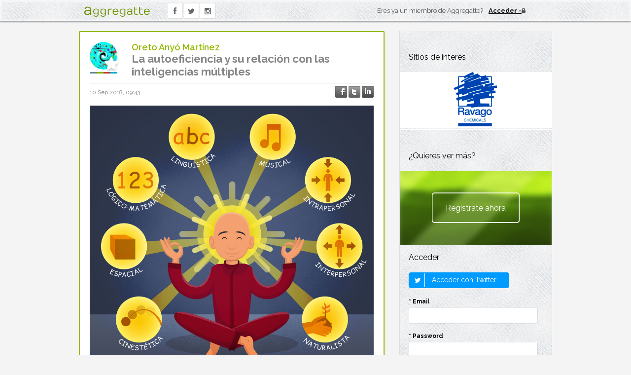

--- FILE ---
content_type: text/html; charset=utf-8
request_url: https://www.aggregatte.com/blog/52200-la-autoeficiencia-y-su-relacion-con-las-inteligencias-multiples
body_size: 15332
content:
<!DOCTYPE html>
<html lang="es">
<head>
  <meta charset="utf-8">
  <meta name="viewport" content="width=device-width"/> <!--320-->


    <title>La autoeficiencia y su relación con las inteligencias múltiples - Aggregatte</title>
<meta content="La autoeficiencia y su relación con las inteligencias múltiples" name="description" />
<link href="https://www.aggregatte.com/blog/52200-la-autoeficiencia-y-su-relacion-con-las-inteligencias-multiples" rel="canonical" />
<meta content="La autoeficiencia y su relación con las inteligencias múltiples" property="og:title" />
<meta content="Aggregatte" property="og:site_name" />
<meta content="article" property="og:type" />
<meta content="https://www.aggregatte.com/blog/52200-la-autoeficiencia-y-su-relacion-con-las-inteligencias-multiples" property="og:url" />
<meta content="La autoeficiencia y su relación con las inteligencias múltiples" property="og:description" />
<meta content="http://blog.cambridge.es/wp-content/uploads/2017/05/inteligencias-multiples.jpg" property="og:image" />
<meta content="779319360" property="fb:admins" />
<meta content="385386551560236" property="fb:app_id" />

	<!--[if lt IE 9]>
		<script src="assets/javascripts/aggregatte.toxins.js"></script>
	<![endif]-->

  <link rel="shortcut icon" href="/assets/icons/favicon.ico" />
  <link rel="stylesheet" href="//fonts.googleapis.com/css?family=Droid+Sans:400,700">
  <link href='//fonts.googleapis.com/css?family=Raleway:400,300,500,600,700' rel='stylesheet' type='text/css'>
  <link href="//maxcdn.bootstrapcdn.com/font-awesome/4.5.0/css/font-awesome.min.css" media="screen" rel="stylesheet" type="text/css" />
  <link href="/assets/start-09d92c7e9c339a697bb1c2920d5816f8.css" media="all" rel="stylesheet" type="text/css" />
  
  <script src="/assets/start-fffa955126e1f5baf5dce0909ce34748.js" type="text/javascript"></script>

  <meta content="authenticity_token" name="csrf-param" />
<meta content="BHMJgWReggDcsMevL4/auRgXRz7VHeU5xvnt4DNySmQ=" name="csrf-token" />


<!-- 1. Include the LinkedIn JavaScript API and define a onLoad callback function -->
<script type="text/javascript" src="https://platform.linkedin.com/in.js">
	  api_key: tzc39jonxesy
	  onLoad: onLinkedInLoad
	  scope: r_basicprofile r_emailaddress
	  authorize: false
      lang: es_ES
</script>

    <!-- Google tag (gtag.js) -->
  <script async src="https://www.googletagmanager.com/gtag/js?id=G-WKEV361PLJ"></script>
  <script>
      window.dataLayer = window.dataLayer || [];
      function gtag(){dataLayer.push(arguments);}
      gtag('js', new Date());

      gtag('config', 'G-WKEV361PLJ');
  </script>

</head>

<body class="basic ct-blog ac-show responsive ">

	<div id="fb-root"></div>

  <!-- the following form can be used either by login or register --->
  <div id="register-linkedin-form" style="display:none">
    <form action="/home/register_linked" id='form_login_linkedin' method="post">
      <input type="hidden" name="fullname" id='ln_fullname' />
      <input type="hidden" name="user_description" id='ln_user_description' />
      <input type="hidden" name="city" id='ln_city' />
      <input type="hidden" name="country" id='ln_country' />
      <input type="hidden" name="empresa" id='ln_empresa' />
      <input type="hidden" name="email" id='ln_email' />
      <input type="hidden" name="linkedinid" id='ln_id' />
    </form>
  </div>

	<!--[if lte IE 6]>
		<p class="ie6">Le informamos que está utilizando un navegador desactualizado y le recomendamos que actualice a una versión superior para una correcta experiencia.</p>
	<![endif]-->


        <header role="banner">
  <div class="wrapper">
    <div class="logo">
      <a href="/">
        <span>Aggregatte</span>
        <img width="134" height="21" src="/assets/logo.png" alt="Aggregatte" />
      </a>
    </div>
    <nav class='m_social_nav' role='navigation'>
<ul>
<li class='facebook'>
<a href="https://www.facebook.com/pages/Aggregatte/274604152662429?fref=ts" target="_blank"><i class='fa fa-facebook'></i>
</a></li>
<li class='twitter'>
<a href="https://twitter.com/aggregatte" target="_blank"><i class='fa fa-twitter'></i>
</a></li>
<li class='instagram'>
<a href="https://www.instagram.com/aggregatte/" target="_blank"><i class='fa fa-instagram'></i>
</a></li>
</ul>
<div class='fb-like' data-href='https://www.facebook.com/pages/Aggregatte/274604152662429?fref=ts' data-layout='button_count' data-send='false' data-show-faces='false' data-width='450'></div>
</nav>

        <div class="m_account_summary sign">
          <p>Eres ya un miembro de Aggregatte?</p>
          <a href="/home/input_login">
            <img width="8" height="10" src="/assets/icons/lock.png" alt="Locked" />
            <strong>Acceder</strong>
          </a>
        </div>
  </div>
</header>


        <div class="wrapper">
          <div class="content">
            
<div id="entrada_52200" class="entry vip">
  <article class="m_post">

    <header>
      <div class="media">
        <i class="fa fa-star star"></i>
        <a class="user-photo" href="#">
          <img alt="Img_20180630_015524_thumb" height="56" src="/data_users/5615/IMG_20180630_015524_thumb.jpg" title="Oreto Anyó Martínez" width="56" />
        </a>
        <div class="ent_color_profile">
  <dl>
    <dt></dt>
            <dd class="ent_color_profile_wind"><span>wind</span></dd>
            <dd class="ent_color_profile_land"><span>land</span></dd>
            <dd class="ent_color_profile_fire"><span>fire</span></dd>
            <dd class="ent_color_profile_water"><span>water</span></dd>
  </dl>
</div>
      </div>
      <p class="name"><a href="/profiles/5615">Oreto Anyó Martínez</a></a></p>
      <!-- SEO - indexation-->
          <h1 class="title">
            <a href="https://www.aggregatte.com/blog/52200-la-autoeficiencia-y-su-relacion-con-las-inteligencias-multiples">La autoeficiencia y su relación con las inteligencias múltiples</a>
          </h1>
    </header>
    <div class="meta">
      <time datetime="2018-09-10T09:43Z">10 Sep 2018, 09:43</time>
      <div class="social-share">
  <a href="#" onclick="window.open(&#x27;https://www.facebook.com/sharer/sharer.php?u=&#x27;+encodeURIComponent(&#x27;https://www.aggregatte.com/blog/52200-la-autoeficiencia-y-su-relacion-con-las-inteligencias-multiples?utm_content=entrada-52200&amp;utm_medium=facebook-shared&amp;utm_source=u0&#x27;),
                            &#x27;facebook-share-dialog&#x27;,
                            &#x27;width=626,height=436&#x27;);
                          return false;; return false;"><img alt="Share_facebook_off" src="/assets/icons/share_facebook_off-deb6dffa63e0031b4a06dee443b6a2c4.png" /></a>
  <a href="#" onclick="window.open(&#x27;https://twitter.com/?status=&#x27;+encodeURIComponent(&#x27;La autoeficiencia y su relación con las inteligencias múltiples&#x27;)+&#x27;%20&#x27;+encodeURIComponent(&#x27;https://www.aggregatte.com/blog/52200-la-autoeficiencia-y-su-relacion-con-las-inteligencias-multiples?utm_content=entrada-52200&amp;utm_medium=twitter-shared&amp;utm_source=u0&#x27;),
                                &#x27;twitter-share-dialog&#x27;,
                                &#x27;width=626,height=436&#x27;);
                               return false;; return false;"><img alt="Share_twitter_off" src="/assets/icons/share_twitter_off-465891374eb074df8ebf2d069b1b34ef.png" /></a>
  <a href="#" onclick="window.open(&#x27;https://www.linkedin.com/shareArticle?url=&#x27;+encodeURIComponent(&#x27;https://www.aggregatte.com/blog/52200-la-autoeficiencia-y-su-relacion-con-las-inteligencias-multiples?utm_content=entrada-52200&amp;utm_medium=linkedin-shared&amp;utm_source=u0&#x27;),
                                &#x27;linkedin-share-dialog&#x27;,
                                &#x27;width=626,height=436&#x27;);
                               return false;; return false;"><img alt="Share_linkedin_off" src="/assets/icons/share_linkedin_off-cb7f87d70f83ac4f2bd33aee9b90cc04.png" /></a>
</div>

    </div>
        <div class="item embedly_item">
          <a href="https://www.aggregatte.com/blog/52200-la-autoeficiencia-y-su-relacion-con-las-inteligencias-multiples" class="media"><img alt="Inteligencias-multiples" class="embedly_thumb orig-size-600-600" src="http://blog.cambridge.es/wp-content/uploads/2017/05/inteligencias-multiples.jpg" /></a>
          <div class="text">
            <p class="link embedly_link"><a href="http://blog.cambridge.es/la-autoeficacia-relacion-las-inteligencias-multiples/" target="_blank">http://blog.cambridge.es/la-autoeficacia-relacion-las-inteligencias-multiples/</a></p>

            <p class="embedly_description">
              
            </p>
          </div>
        </div>


    <footer>
    </footer>
  </article>
  <!-- .m_post -->
  <div id='list_comments_div52200' class="comments_list">
    <div id='list_comments52200'>
      



    </div>
  </div>
</div>


          </div>
          <aside class="sidebar" role="complementary">

      <section class="m_widget m_promotions">
        <h2 class="widget-title">Sitios de interés</h2>
        <ul class="m_promoted_sites js-promoted_sites">
          <li class="js-promoted_banner" data-site="ravago-chemicals">
            <a href="http://www.ravagochemicals.com/chemical-products/asphalt" target="_blank"><img alt="Promoted sites" src="/assets/content/promotional/ravago-chemicals-efd6bf3775a4cfb0e0da7242de8418d8.png" width="310" /></a>
            
          </li>
        </ul>
      </section>

      <section class="m_widget m_register_button">
        <h2 class="widget-title">¿Quieres ver más?</h2>
        <a href="/home/input_register">Registrate ahora</a>
      </section>

      <section class="m_widget m_login_form">
        <h2 class="widget-title">Acceder</h2>
        <!-- TODO Revisar función onLinkedInLoad en start.html.erb y ver como mejorarlo -->
        <script type="in/Login">&nbsp;</script>
        <div class="twitter-login">
            <a href="/auth/twitter"><span class="icon-stack"><i class="icon-square-o icon-stack-base"></i><i class="icon-twitter"></i></span> Acceder con Twitter</a>
        </div>
        <form accept-charset="UTF-8" action="/home/login" class="simple_form user" method="post" novalidate="novalidate"><div style="margin:0;padding:0;display:inline"><input name="utf8" type="hidden" value="&#x2713;" /><input name="authenticity_token" type="hidden" value="BHMJgWReggDcsMevL4/auRgXRz7VHeU5xvnt4DNySmQ=" /></div>
            <div class="input email required user_email"><label class="email required control-label" for="user_email"><abbr title="Obligatorio">*</abbr> Email</label><input class="string email required" id="user_email" name="user[email]" size="50" type="email" /></div>
            <div class="input password required user_password"><label class="password required control-label" for="user_password"><abbr title="Obligatorio">*</abbr> Password</label><input class="password required" id="user_password" name="user[password]" size="50" type="password" /></div>

            <input class="btn" name="commit" type="submit" value="Entrar" />
</form>      </section>

          <section class="m_widget m_featured_job_offers">
      <h2 class="widget-title"><a href="/job_offers">Ofertas de empleo</a></h2>
      <ul>
            <li>
              <div>
                <div class="image">
                  <a href="/job_offers/13-asesor-comercial-gestor-patrimonial" class="media"><img alt="Axa seguros_thumb" src="/data_users/8339/AXA SEGUROS_thumb.jpg" title="AXA SEGUROS E INVERSIONES" /></a>
                </div>
                <div class="date">Madrid, España</div>
                <div class="title"><a href="/job_offers/13-asesor-comercial-gestor-patrimonial">Asesor Comercial / Gestor Patrimonial</a></div>
                <div class="read_more">
                    <a href="/job_offers/13-asesor-comercial-gestor-patrimonial">Ver oferta</a>
                </div>
                <div class="clear"></div>
              </div>
            </li>
            <li>
              <div>
                <div class="image">
                  <a href="/job_offers/14-aparejador" class="media"><img alt="No_photo" src="/assets/no_photo.png" title="Celo Konforto Kaj Kvalito S.l." /></a>
                </div>
                <div class="date">Santa fé, España</div>
                <div class="title"><a href="/job_offers/14-aparejador">Aparejador</a></div>
                <div class="read_more">
                    <a href="/job_offers/14-aparejador">Ver oferta</a>
                </div>
                <div class="clear"></div>
              </div>
            </li>
      </ul>
    </section>

          <section class="m_widget m_featured_courses">
      <h2 class="widget-title"><a href="/courses">Cursos destacados</a></h2>
      <ul>
            <li>
              <div>
                    <div class="image"><a href="/courses/58-master-online-en-energias-renovables-eerr" class="media"><img alt="Imf-bs-positivo" src="/system/courses/company_logos/000/000/058/thumb_sidebar/imf-bs-positivo.png?1535322358" /></a></div>
                <div class="date"></div>
                <div class="title"><a href="/courses/58-master-online-en-energias-renovables-eerr">Máster Online en Energías Renovables (EERR)</a></div>
                <div class="clear"></div>
              </div>
            </li>
            <li>
              <div>
                    <div class="image"><a href="/courses/59-master-en-gestion-del-medio-ambiente" class="media"><img alt="Imf-bs-positivo" src="/system/courses/company_logos/000/000/059/thumb_sidebar/imf-bs-positivo.png?1535322341" /></a></div>
                <div class="date"></div>
                <div class="title"><a href="/courses/59-master-en-gestion-del-medio-ambiente">Máster en Gestión del Medio Ambiente</a></div>
                <div class="clear"></div>
              </div>
            </li>
            <li>
              <div>
                    <div class="image"><a href="/courses/74-curso-de-hidraulica-de-canales-abiertos-en-lamina-libre" class="media"><img alt="Logo_hidrojing" src="/system/courses/company_logos/000/000/074/thumb_sidebar/Logo_Hidrojing.png?1429281191" /></a></div>
                <div class="date"></div>
                <div class="title"><a href="/courses/74-curso-de-hidraulica-de-canales-abiertos-en-lamina-libre">Curso de Hidráulica de Canales Abiertos en Lámina Libre</a></div>
                <div class="clear"></div>
              </div>
            </li>
            <li>
              <div>
                    <div class="image"><a href="/courses/96-curso-de-interiorismo" class="media"><img alt="Escuela_de_la_edificacion" src="/system/courses/company_logos/000/000/096/thumb_sidebar/Escuela_de_la_Edificacion.jpg?1485124993" /></a></div>
                <div class="date"></div>
                <div class="title"><a href="/courses/96-curso-de-interiorismo">Curso de Interiorismo</a></div>
                <div class="clear"></div>
              </div>
            </li>
      </ul>
    </section>

      

</aside>

        </div>
        <span id='config-linkedin' style="display:none">
            <span class='url-signup'>https://www.aggregatte.com/home/register_linked</span>
        </span>

</body>
</html>


